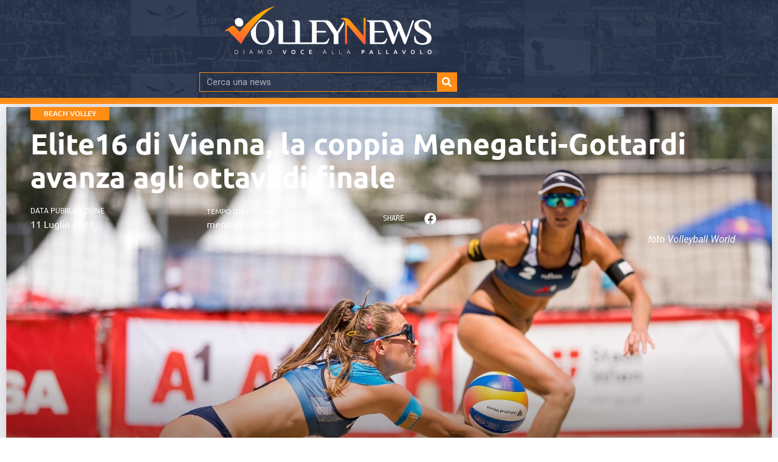

--- FILE ---
content_type: text/css
request_url: https://www.volleynews.it/wp-content/uploads/elementor/css/post-415697.css?ver=1768978639
body_size: 1990
content:
.elementor-415697 .elementor-element.elementor-element-50f003f{--display:flex;--flex-direction:row-reverse;--container-widget-width:initial;--container-widget-height:100%;--container-widget-flex-grow:1;--container-widget-align-self:stretch;--flex-wrap-mobile:wrap-reverse;--justify-content:flex-end;--padding-top:0px;--padding-bottom:0px;--padding-left:0px;--padding-right:0px;}.elementor-415697 .elementor-element.elementor-element-e9e91d2{--display:flex;--flex-direction:row;--container-widget-width:initial;--container-widget-height:100%;--container-widget-flex-grow:1;--container-widget-align-self:stretch;--flex-wrap-mobile:wrap;--flex-wrap:wrap;--padding-top:20px;--padding-bottom:20px;--padding-left:20px;--padding-right:20px;}.elementor-415697 .elementor-element.elementor-element-e9e91d2:not(.elementor-motion-effects-element-type-background), .elementor-415697 .elementor-element.elementor-element-e9e91d2 > .elementor-motion-effects-container > .elementor-motion-effects-layer{background-color:var( --e-global-color-493d2a8 );}.elementor-415697 .elementor-element.elementor-element-7d448d8{--display:flex;--flex-direction:row;--container-widget-width:initial;--container-widget-height:100%;--container-widget-flex-grow:1;--container-widget-align-self:stretch;--flex-wrap-mobile:wrap;--justify-content:flex-start;--margin-top:0px;--margin-bottom:0px;--margin-left:0px;--margin-right:0px;--padding-top:0px;--padding-bottom:20px;--padding-left:0px;--padding-right:0px;--z-index:2;}.elementor-415697 .elementor-element.elementor-element-7d448d8:not(.elementor-motion-effects-element-type-background), .elementor-415697 .elementor-element.elementor-element-7d448d8 > .elementor-motion-effects-container > .elementor-motion-effects-layer{background-color:var( --e-global-color-493d2a8 );}.elementor-widget-heading .elementor-heading-title{font-family:var( --e-global-typography-primary-font-family ), Sans-serif;font-size:var( --e-global-typography-primary-font-size );font-weight:var( --e-global-typography-primary-font-weight );line-height:var( --e-global-typography-primary-line-height );color:var( --e-global-color-primary );}.elementor-415697 .elementor-element.elementor-element-ea0740f > .elementor-widget-container{margin:0px 0px 0px 0px;padding:0px 5px 0px 0px;}.elementor-415697 .elementor-element.elementor-element-ea0740f .elementor-heading-title{font-family:"Ubuntu", Sans-serif;font-size:32px;font-weight:700;line-height:32px;color:var( --e-global-color-secondary );}.elementor-415697 .elementor-element.elementor-element-c3cb80a > .elementor-widget-container{margin:0px 0px 0px 0px;}.elementor-415697 .elementor-element.elementor-element-c3cb80a .elementor-heading-title{font-family:"Ubuntu", Sans-serif;font-size:32px;font-weight:700;line-height:32px;color:var( --e-global-color-ff6a613 );}.elementor-415697 .elementor-element.elementor-element-13f0187 > .elementor-widget-container{margin:0px 0px 0px 0px;padding:0px 5px 0px 0px;}.elementor-415697 .elementor-element.elementor-element-13f0187 .elementor-heading-title{font-family:"Ubuntu", Sans-serif;font-size:32px;font-weight:700;line-height:32px;color:var( --e-global-color-secondary );}.elementor-415697 .elementor-element.elementor-element-e078886{--display:flex;--justify-content:flex-end;border-style:solid;--border-style:solid;border-width:3px 3px 3px 3px;--border-top-width:3px;--border-right-width:3px;--border-bottom-width:3px;--border-left-width:3px;border-color:var( --e-global-color-493d2a8 );--border-color:var( --e-global-color-493d2a8 );}.elementor-415697 .elementor-element.elementor-element-e078886:not(.elementor-motion-effects-element-type-background), .elementor-415697 .elementor-element.elementor-element-e078886 > .elementor-motion-effects-container > .elementor-motion-effects-layer{background-color:#3861AE;}.elementor-415697 .elementor-element.elementor-element-e078886:hover{border-style:solid;border-width:3px 3px 3px 3px;--border-top-width:3px;--border-right-width:3px;--border-bottom-width:3px;--border-left-width:3px;border-color:var( --e-global-color-ff6a613 );--border-color:var( --e-global-color-ff6a613 );}.elementor-415697 .elementor-element.elementor-element-e078886, .elementor-415697 .elementor-element.elementor-element-e078886::before{--border-transition:0.3s;}.elementor-415697 .elementor-element.elementor-element-ba5a369{--grid-template-columns:repeat(0, auto);--icon-size:25px;--grid-column-gap:5px;--grid-row-gap:0px;}.elementor-415697 .elementor-element.elementor-element-ba5a369 .elementor-widget-container{text-align:center;}.elementor-415697 .elementor-element.elementor-element-ba5a369.elementor-element{--align-self:flex-start;}.elementor-415697 .elementor-element.elementor-element-ba5a369 .elementor-social-icon{background-color:#02010100;}.elementor-widget-text-editor{font-family:var( --e-global-typography-text-font-family ), Sans-serif;font-weight:var( --e-global-typography-text-font-weight );color:var( --e-global-color-text );}.elementor-widget-text-editor.elementor-drop-cap-view-stacked .elementor-drop-cap{background-color:var( --e-global-color-primary );}.elementor-widget-text-editor.elementor-drop-cap-view-framed .elementor-drop-cap, .elementor-widget-text-editor.elementor-drop-cap-view-default .elementor-drop-cap{color:var( --e-global-color-primary );border-color:var( --e-global-color-primary );}.elementor-415697 .elementor-element.elementor-element-a50fc1f{font-family:"Ubuntu Condensed", Sans-serif;font-size:10px;font-weight:400;line-height:12px;color:#FFFFFF;}.elementor-415697 .elementor-element.elementor-element-1b48f60{--display:flex;--justify-content:center;border-style:solid;--border-style:solid;border-width:3px 3px 3px 3px;--border-top-width:3px;--border-right-width:3px;--border-bottom-width:3px;--border-left-width:3px;border-color:var( --e-global-color-493d2a8 );--border-color:var( --e-global-color-493d2a8 );}.elementor-415697 .elementor-element.elementor-element-1b48f60:not(.elementor-motion-effects-element-type-background), .elementor-415697 .elementor-element.elementor-element-1b48f60 > .elementor-motion-effects-container > .elementor-motion-effects-layer{background-color:#3861AE;}.elementor-415697 .elementor-element.elementor-element-1b48f60:hover{border-style:solid;border-width:3px 3px 3px 3px;--border-top-width:3px;--border-right-width:3px;--border-bottom-width:3px;--border-left-width:3px;border-color:var( --e-global-color-ff6a613 );--border-color:var( --e-global-color-ff6a613 );}.elementor-415697 .elementor-element.elementor-element-1b48f60, .elementor-415697 .elementor-element.elementor-element-1b48f60::before{--border-transition:0.3s;}.elementor-415697 .elementor-element.elementor-element-bdf41e0{--grid-template-columns:repeat(0, auto);--icon-size:29px;--grid-column-gap:5px;--grid-row-gap:0px;}.elementor-415697 .elementor-element.elementor-element-bdf41e0 .elementor-widget-container{text-align:center;}.elementor-415697 .elementor-element.elementor-element-bdf41e0.elementor-element{--align-self:flex-start;}.elementor-415697 .elementor-element.elementor-element-bdf41e0 .elementor-social-icon{background-color:#02010100;}.elementor-415697 .elementor-element.elementor-element-2f709f1{font-family:"Ubuntu Condensed", Sans-serif;font-size:10px;font-weight:400;line-height:12px;color:#FFFFFF;}.elementor-415697 .elementor-element.elementor-element-b9099e5{--display:flex;--justify-content:center;border-style:solid;--border-style:solid;border-width:3px 3px 3px 3px;--border-top-width:3px;--border-right-width:3px;--border-bottom-width:3px;--border-left-width:3px;border-color:var( --e-global-color-493d2a8 );--border-color:var( --e-global-color-493d2a8 );}.elementor-415697 .elementor-element.elementor-element-b9099e5:not(.elementor-motion-effects-element-type-background), .elementor-415697 .elementor-element.elementor-element-b9099e5 > .elementor-motion-effects-container > .elementor-motion-effects-layer{background-color:#F60000;}.elementor-415697 .elementor-element.elementor-element-b9099e5:hover{border-style:solid;border-width:3px 3px 3px 3px;--border-top-width:3px;--border-right-width:3px;--border-bottom-width:3px;--border-left-width:3px;border-color:var( --e-global-color-ff6a613 );--border-color:var( --e-global-color-ff6a613 );}.elementor-415697 .elementor-element.elementor-element-b9099e5, .elementor-415697 .elementor-element.elementor-element-b9099e5::before{--border-transition:0.3s;}.elementor-415697 .elementor-element.elementor-element-a7531e6{--grid-template-columns:repeat(0, auto);--icon-size:29px;--grid-column-gap:5px;--grid-row-gap:0px;}.elementor-415697 .elementor-element.elementor-element-a7531e6 .elementor-widget-container{text-align:center;}.elementor-415697 .elementor-element.elementor-element-a7531e6.elementor-element{--align-self:flex-start;}.elementor-415697 .elementor-element.elementor-element-a7531e6 .elementor-social-icon{background-color:#02010100;}.elementor-415697 .elementor-element.elementor-element-440ca2b{font-family:"Ubuntu Condensed", Sans-serif;font-size:10px;font-weight:400;line-height:12px;color:#FFFFFF;}.elementor-415697 .elementor-element.elementor-element-a7167a8{--display:flex;--justify-content:center;border-style:solid;--border-style:solid;border-width:3px 3px 3px 3px;--border-top-width:3px;--border-right-width:3px;--border-bottom-width:3px;--border-left-width:3px;border-color:var( --e-global-color-493d2a8 );--border-color:var( --e-global-color-493d2a8 );}.elementor-415697 .elementor-element.elementor-element-a7167a8:not(.elementor-motion-effects-element-type-background), .elementor-415697 .elementor-element.elementor-element-a7167a8 > .elementor-motion-effects-container > .elementor-motion-effects-layer{background-color:#000000;}.elementor-415697 .elementor-element.elementor-element-a7167a8:hover{border-style:solid;border-width:3px 3px 3px 3px;--border-top-width:3px;--border-right-width:3px;--border-bottom-width:3px;--border-left-width:3px;border-color:var( --e-global-color-ff6a613 );--border-color:var( --e-global-color-ff6a613 );}.elementor-415697 .elementor-element.elementor-element-a7167a8, .elementor-415697 .elementor-element.elementor-element-a7167a8::before{--border-transition:0.3s;}.elementor-415697 .elementor-element.elementor-element-a0f7da8{--grid-template-columns:repeat(0, auto);--icon-size:29px;--grid-column-gap:5px;--grid-row-gap:0px;}.elementor-415697 .elementor-element.elementor-element-a0f7da8 .elementor-social-icon{background-color:#02010100;}.elementor-415697 .elementor-element.elementor-element-cf01299{font-family:"Ubuntu Condensed", Sans-serif;font-size:10px;font-weight:400;line-height:12px;color:#FFFFFF;}.elementor-415697 .elementor-element.elementor-element-69121d8{--display:flex;--overlay-opacity:0.5;border-style:solid;--border-style:solid;border-width:10px 0px 0px 0px;--border-top-width:10px;--border-right-width:0px;--border-bottom-width:0px;--border-left-width:0px;border-color:var( --e-global-color-secondary );--border-color:var( --e-global-color-secondary );--padding-top:0px;--padding-bottom:0px;--padding-left:0px;--padding-right:0px;--z-index:999;}.elementor-415697 .elementor-element.elementor-element-69121d8:not(.elementor-motion-effects-element-type-background), .elementor-415697 .elementor-element.elementor-element-69121d8 > .elementor-motion-effects-container > .elementor-motion-effects-layer{background-color:var( --e-global-color-493d2a8 );}.elementor-415697 .elementor-element.elementor-element-69121d8::before, .elementor-415697 .elementor-element.elementor-element-69121d8 > .elementor-background-video-container::before, .elementor-415697 .elementor-element.elementor-element-69121d8 > .e-con-inner > .elementor-background-video-container::before, .elementor-415697 .elementor-element.elementor-element-69121d8 > .elementor-background-slideshow::before, .elementor-415697 .elementor-element.elementor-element-69121d8 > .e-con-inner > .elementor-background-slideshow::before, .elementor-415697 .elementor-element.elementor-element-69121d8 > .elementor-motion-effects-container > .elementor-motion-effects-layer::before{--background-overlay:'';}.elementor-415697 .elementor-element.elementor-element-70eff1e{--display:flex;--flex-direction:row;--container-widget-width:initial;--container-widget-height:100%;--container-widget-flex-grow:1;--container-widget-align-self:stretch;--flex-wrap-mobile:wrap;--justify-content:flex-start;--margin-top:0px;--margin-bottom:0px;--margin-left:0px;--margin-right:0px;--padding-top:0px;--padding-bottom:0px;--padding-left:20px;--padding-right:0px;--z-index:999;}.elementor-415697 .elementor-element.elementor-element-d541002 > .elementor-widget-container{margin:0040px 0px 20px 0px;}.elementor-415697 .elementor-element.elementor-element-d541002 .elementor-heading-title{font-family:"Ubuntu", Sans-serif;font-size:38px;font-weight:700;line-height:20px;color:#FFFFFF;}.elementor-415697 .elementor-element.elementor-element-f02be56 > .elementor-widget-container{margin:40px 0px 20px 01px;padding:0px 0px 0px 0px;}.elementor-415697 .elementor-element.elementor-element-f02be56 .elementor-heading-title{font-family:"Ubuntu", Sans-serif;font-size:38px;font-weight:700;line-height:20px;color:var( --e-global-color-secondary );}.elementor-415697 .elementor-element.elementor-element-a93b944 > .elementor-widget-container{margin:0040px 0px 20px 0px;}.elementor-415697 .elementor-element.elementor-element-a93b944 .elementor-heading-title{font-family:"Ubuntu", Sans-serif;font-size:38px;font-weight:700;line-height:20px;color:#FFFFFF;}.elementor-415697 .elementor-element.elementor-element-ab66dae{--display:flex;--flex-direction:column;--container-widget-width:100%;--container-widget-height:initial;--container-widget-flex-grow:0;--container-widget-align-self:initial;--flex-wrap-mobile:wrap;--padding-top:0px;--padding-bottom:0px;--padding-left:0px;--padding-right:0px;--z-index:999;}.elementor-415697 .elementor-element.elementor-element-75d93b8{--display:flex;--margin-top:0px;--margin-bottom:0px;--margin-left:0px;--margin-right:0px;--padding-top:0px;--padding-bottom:0px;--padding-left:0px;--padding-right:0px;}.elementor-415697 .elementor-element.elementor-element-099358c .eael-advance-tabs .eael-tabs-nav > ul li.eael-tab-nav-item:hover:not(.active){background-color:#333;}.elementor-415697 .elementor-element.elementor-element-280ac32{--display:flex;}@media(max-width:1024px){.elementor-415697 .elementor-element.elementor-element-7d448d8{--justify-content:center;--margin-top:0px;--margin-bottom:0px;--margin-left:0px;--margin-right:0px;--padding-top:0px;--padding-bottom:10px;--padding-left:10px;--padding-right:10px;}.elementor-widget-heading .elementor-heading-title{font-size:var( --e-global-typography-primary-font-size );line-height:var( --e-global-typography-primary-line-height );}.elementor-415697 .elementor-element.elementor-element-70eff1e{--padding-top:0px;--padding-bottom:0px;--padding-left:20px;--padding-right:10px;}.elementor-415697 .elementor-element.elementor-element-ab66dae{--padding-top:0px;--padding-bottom:0px;--padding-left:20px;--padding-right:0px;}}@media(min-width:769px){.elementor-415697 .elementor-element.elementor-element-50f003f{--content-width:1260px;}.elementor-415697 .elementor-element.elementor-element-e078886{--width:25%;}.elementor-415697 .elementor-element.elementor-element-1b48f60{--width:25%;}.elementor-415697 .elementor-element.elementor-element-b9099e5{--width:25%;}.elementor-415697 .elementor-element.elementor-element-a7167a8{--width:25%;}.elementor-415697 .elementor-element.elementor-element-70eff1e{--content-width:1080px;}.elementor-415697 .elementor-element.elementor-element-ab66dae{--content-width:1080px;}}@media(max-width:768px){.elementor-415697 .elementor-element.elementor-element-50f003f{--margin-top:0px;--margin-bottom:0px;--margin-left:0px;--margin-right:0px;}.elementor-415697 .elementor-element.elementor-element-7d448d8{--padding-top:0px;--padding-bottom:10px;--padding-left:10px;--padding-right:0px;}.elementor-widget-heading .elementor-heading-title{font-size:var( --e-global-typography-primary-font-size );line-height:var( --e-global-typography-primary-line-height );}.elementor-415697 .elementor-element.elementor-element-ea0740f .elementor-heading-title{font-size:28px;}.elementor-415697 .elementor-element.elementor-element-c3cb80a .elementor-heading-title{font-size:28px;}.elementor-415697 .elementor-element.elementor-element-13f0187 .elementor-heading-title{font-size:28px;}.elementor-415697 .elementor-element.elementor-element-e078886{--width:50%;}.elementor-415697 .elementor-element.elementor-element-1b48f60{--width:50%;}.elementor-415697 .elementor-element.elementor-element-b9099e5{--width:50%;}.elementor-415697 .elementor-element.elementor-element-a7167a8{--width:50%;}.elementor-415697 .elementor-element.elementor-element-70eff1e{--justify-content:center;--margin-top:0px;--margin-bottom:0px;--margin-left:0px;--margin-right:0px;--padding-top:30px;--padding-bottom:0px;--padding-left:20px;--padding-right:10px;}.elementor-415697 .elementor-element.elementor-element-d541002 > .elementor-widget-container{margin:0px 0px 0px 0px;}.elementor-415697 .elementor-element.elementor-element-d541002 .elementor-heading-title{font-size:26px;}.elementor-415697 .elementor-element.elementor-element-f02be56 > .elementor-widget-container{margin:0px 0px 0px 0px;}.elementor-415697 .elementor-element.elementor-element-f02be56 .elementor-heading-title{font-size:26px;}.elementor-415697 .elementor-element.elementor-element-a93b944 > .elementor-widget-container{margin:0px 0px 0px 0px;}.elementor-415697 .elementor-element.elementor-element-a93b944 .elementor-heading-title{font-size:26px;}}/* Start custom CSS for container, class: .elementor-element-7d448d8 */.elementor-415697 .elementor-element.elementor-element-7d448d8{
    position:sticky;
    top:0;
}/* End custom CSS */
/* Start custom CSS for container, class: .elementor-element-1b48f60 */.elementor-415697 .elementor-element.elementor-element-1b48f60{
   background:radial-gradient(circle farthest-corner at 35% 90%,#fec564,transparent 50%),radial-gradient(circle farthest-corner at 0 140%,#fec564,transparent 50%),radial-gradient(ellipse farthest-corner at 0 -25%,#5258cf,transparent 50%),radial-gradient(ellipse farthest-corner at 20% -50%,#5258cf,transparent 50%),radial-gradient(ellipse farthest-corner at 100% 0,#893dc2,transparent 50%),radial-gradient(ellipse farthest-corner at 60% -20%,#893dc2,transparent 50%),radial-gradient(ellipse farthest-corner at 100% 100%,#d9317a,transparent),linear-gradient(#6559ca,#bc318f 30%,#e33f5f 50%,#f77638 70%,#fec66d)
}/* End custom CSS */